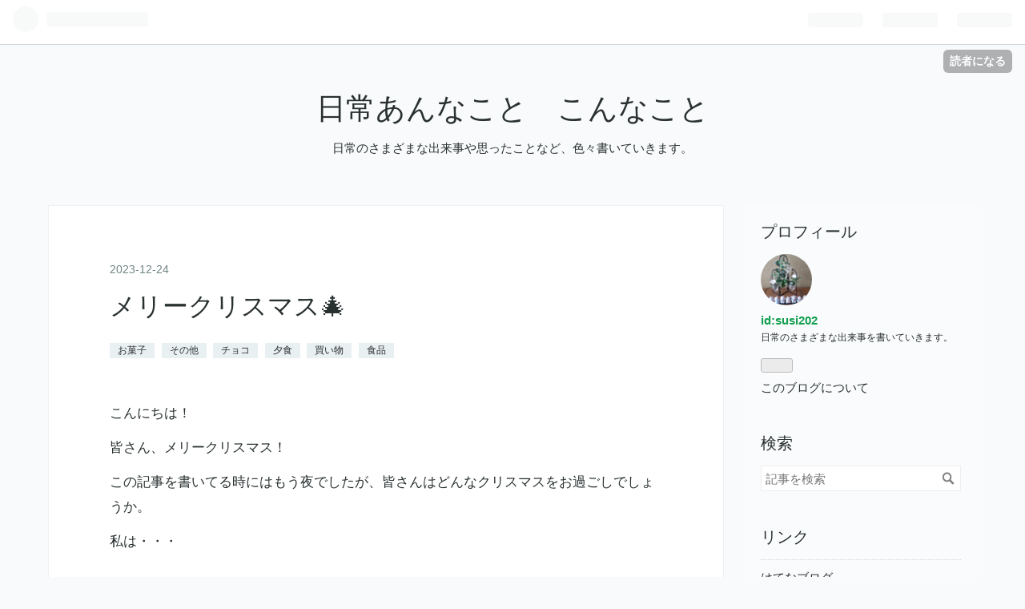

--- FILE ---
content_type: text/html; charset=utf-8
request_url: https://susi202.hatenablog.jp/entry/2023/12/24/213248
body_size: 13583
content:
<!DOCTYPE html>
<html
  lang="ja"

data-admin-domain="//blog.hatena.ne.jp"
data-admin-origin="https://blog.hatena.ne.jp"
data-author="susi202"
data-avail-langs="ja en"
data-blog="susi202.hatenablog.jp"
data-blog-host="susi202.hatenablog.jp"
data-blog-is-public="1"
data-blog-name="日常あんなこと　こんなこと"
data-blog-owner="susi202"
data-blog-show-ads="1"
data-blog-show-sleeping-ads=""
data-blog-uri="https://susi202.hatenablog.jp/"
data-blog-uuid="10257846132695947258"
data-blogs-uri-base="https://susi202.hatenablog.jp"
data-brand="hatenablog"
data-data-layer="{&quot;hatenablog&quot;:{&quot;admin&quot;:{},&quot;analytics&quot;:{&quot;brand_property_id&quot;:&quot;&quot;,&quot;measurement_id&quot;:&quot;&quot;,&quot;non_sampling_property_id&quot;:&quot;&quot;,&quot;property_id&quot;:&quot;&quot;,&quot;separated_property_id&quot;:&quot;UA-29716941-17&quot;},&quot;blog&quot;:{&quot;blog_id&quot;:&quot;10257846132695947258&quot;,&quot;content_seems_japanese&quot;:&quot;true&quot;,&quot;disable_ads&quot;:&quot;&quot;,&quot;enable_ads&quot;:&quot;true&quot;,&quot;enable_keyword_link&quot;:&quot;true&quot;,&quot;entry_show_footer_related_entries&quot;:&quot;true&quot;,&quot;force_pc_view&quot;:&quot;false&quot;,&quot;is_public&quot;:&quot;true&quot;,&quot;is_responsive_view&quot;:&quot;false&quot;,&quot;is_sleeping&quot;:&quot;false&quot;,&quot;lang&quot;:&quot;ja&quot;,&quot;name&quot;:&quot;\u65e5\u5e38\u3042\u3093\u306a\u3053\u3068\u3000\u3053\u3093\u306a\u3053\u3068&quot;,&quot;owner_name&quot;:&quot;susi202&quot;,&quot;uri&quot;:&quot;https://susi202.hatenablog.jp/&quot;},&quot;brand&quot;:&quot;hatenablog&quot;,&quot;page_id&quot;:&quot;entry&quot;,&quot;permalink_entry&quot;:{&quot;author_name&quot;:&quot;susi202&quot;,&quot;categories&quot;:&quot;\u304a\u83d3\u5b50\t\u305d\u306e\u4ed6\t\u30c1\u30e7\u30b3\t\u5915\u98df\t\u8cb7\u3044\u7269\t\u98df\u54c1&quot;,&quot;character_count&quot;:1283,&quot;date&quot;:&quot;2023-12-24&quot;,&quot;entry_id&quot;:&quot;6801883189069451440&quot;,&quot;first_category&quot;:&quot;\u304a\u83d3\u5b50&quot;,&quot;hour&quot;:&quot;21&quot;,&quot;title&quot;:&quot;\u30e1\u30ea\u30fc\u30af\u30ea\u30b9\u30de\u30b9\ud83c\udf84&quot;,&quot;uri&quot;:&quot;https://susi202.hatenablog.jp/entry/2023/12/24/213248&quot;},&quot;pro&quot;:&quot;free&quot;,&quot;router_type&quot;:&quot;blogs&quot;}}"
data-device="pc"
data-dont-recommend-pro="false"
data-global-domain="https://hatena.blog"
data-globalheader-color="b"
data-globalheader-type="pc"
data-has-touch-view="1"
data-help-url="https://help.hatenablog.com"
data-page="entry"
data-parts-domain="https://hatenablog-parts.com"
data-plus-available=""
data-pro="false"
data-router-type="blogs"
data-sentry-dsn="https://03a33e4781a24cf2885099fed222b56d@sentry.io/1195218"
data-sentry-environment="production"
data-sentry-sample-rate="0.1"
data-static-domain="https://cdn.blog.st-hatena.com"
data-version="6ea2223fdead71a0305297e57edb30"




  data-initial-state="{}"

  >
  <head prefix="og: http://ogp.me/ns# fb: http://ogp.me/ns/fb# article: http://ogp.me/ns/article#">

  

  
  <meta name="viewport" content="width=device-width, initial-scale=1.0" />


  


  

  <meta name="robots" content="max-image-preview:large" />


  <meta charset="utf-8"/>
  <meta http-equiv="X-UA-Compatible" content="IE=7; IE=9; IE=10; IE=11" />
  <title>メリークリスマス🎄 - 日常あんなこと　こんなこと</title>

  
  <link rel="canonical" href="https://susi202.hatenablog.jp/entry/2023/12/24/213248"/>



  

<meta itemprop="name" content="メリークリスマス🎄 - 日常あんなこと　こんなこと"/>

  <meta itemprop="image" content="https://cdn.image.st-hatena.com/image/scale/8dd95906472aa207b20bd276f9a6a0ec87f87476/backend=imagemagick;version=1;width=1300/https%3A%2F%2Fcdn-ak.f.st-hatena.com%2Fimages%2Ffotolife%2Fs%2Fsusi202%2F20231224%2F20231224205019.jpg"/>


  <meta property="og:title" content="メリークリスマス🎄 - 日常あんなこと　こんなこと"/>
<meta property="og:type" content="article"/>
  <meta property="og:url" content="https://susi202.hatenablog.jp/entry/2023/12/24/213248"/>

  <meta property="og:image" content="https://cdn.image.st-hatena.com/image/scale/8dd95906472aa207b20bd276f9a6a0ec87f87476/backend=imagemagick;version=1;width=1300/https%3A%2F%2Fcdn-ak.f.st-hatena.com%2Fimages%2Ffotolife%2Fs%2Fsusi202%2F20231224%2F20231224205019.jpg"/>

<meta property="og:image:alt" content="メリークリスマス🎄 - 日常あんなこと　こんなこと"/>
    <meta property="og:description" content="こんにちは！皆さん、メリークリスマス！この記事を書いてる時にはもう夜でしたが、皆さんはどんなクリスマスをお過ごしでしょうか。私は・・・ 大変な1日でした。 ここ最近、秋田は大雪で、今朝もけっこう雪が積もってました。まず雪よせしないと出かけられません。母と朝から雪よせ。予約してたクリスマスケーキは午前中に取りに行くことになってたので時間を確認しながら雪と闘ってました。積雪量が多いので雪を捨てる場所もなく、なかなか大変でした。ある程度家の回りの雪よせが終わった頃には既に11時近く。 やば、ケーキの時間がぁぁぁと、少しバタバタしながら出かける準備。 なんとかお昼前にケーキを受け取り、そのままスーパー…" />
<meta property="og:site_name" content="日常あんなこと　こんなこと"/>

  <meta property="article:published_time" content="2023-12-24T12:32:48Z" />

    <meta property="article:tag" content="お菓子" />
    <meta property="article:tag" content="その他" />
    <meta property="article:tag" content="チョコ" />
    <meta property="article:tag" content="夕食" />
    <meta property="article:tag" content="買い物" />
    <meta property="article:tag" content="食品" />
      <meta name="twitter:card"  content="summary_large_image" />
    <meta name="twitter:image" content="https://cdn.image.st-hatena.com/image/scale/8dd95906472aa207b20bd276f9a6a0ec87f87476/backend=imagemagick;version=1;width=1300/https%3A%2F%2Fcdn-ak.f.st-hatena.com%2Fimages%2Ffotolife%2Fs%2Fsusi202%2F20231224%2F20231224205019.jpg" />  <meta name="twitter:title" content="メリークリスマス🎄 - 日常あんなこと　こんなこと" />    <meta name="twitter:description" content="こんにちは！皆さん、メリークリスマス！この記事を書いてる時にはもう夜でしたが、皆さんはどんなクリスマスをお過ごしでしょうか。私は・・・ 大変な1日でした。 ここ最近、秋田は大雪で、今朝もけっこう雪が積もってました。まず雪よせしないと出かけられません。母と朝から雪よせ。予約してたクリスマスケーキは午前中に取りに行くことに…" />  <meta name="twitter:app:name:iphone" content="はてなブログアプリ" />
  <meta name="twitter:app:id:iphone" content="583299321" />
  <meta name="twitter:app:url:iphone" content="hatenablog:///open?uri=https%3A%2F%2Fsusi202.hatenablog.jp%2Fentry%2F2023%2F12%2F24%2F213248" />
  
    <meta name="description" content="こんにちは！皆さん、メリークリスマス！この記事を書いてる時にはもう夜でしたが、皆さんはどんなクリスマスをお過ごしでしょうか。私は・・・ 大変な1日でした。 ここ最近、秋田は大雪で、今朝もけっこう雪が積もってました。まず雪よせしないと出かけられません。母と朝から雪よせ。予約してたクリスマスケーキは午前中に取りに行くことになってたので時間を確認しながら雪と闘ってました。積雪量が多いので雪を捨てる場所もなく、なかなか大変でした。ある程度家の回りの雪よせが終わった頃には既に11時近く。 やば、ケーキの時間がぁぁぁと、少しバタバタしながら出かける準備。 なんとかお昼前にケーキを受け取り、そのままスーパー…" />
    <meta name="google-site-verification" content="U3kb9_qC2mYmdxcaTO58TBZyt4Rp5NUwuaEp_6BWyhM" />


  
<script
  id="embed-gtm-data-layer-loader"
  data-data-layer-page-specific="{&quot;hatenablog&quot;:{&quot;blogs_permalink&quot;:{&quot;blog_afc_issued&quot;:&quot;false&quot;,&quot;has_related_entries_with_elasticsearch&quot;:&quot;true&quot;,&quot;is_author_pro&quot;:&quot;false&quot;,&quot;is_blog_sleeping&quot;:&quot;false&quot;,&quot;entry_afc_issued&quot;:&quot;false&quot;}}}"
>
(function() {
  function loadDataLayer(elem, attrName) {
    if (!elem) { return {}; }
    var json = elem.getAttribute(attrName);
    if (!json) { return {}; }
    return JSON.parse(json);
  }

  var globalVariables = loadDataLayer(
    document.documentElement,
    'data-data-layer'
  );
  var pageSpecificVariables = loadDataLayer(
    document.getElementById('embed-gtm-data-layer-loader'),
    'data-data-layer-page-specific'
  );

  var variables = [globalVariables, pageSpecificVariables];

  if (!window.dataLayer) {
    window.dataLayer = [];
  }

  for (var i = 0; i < variables.length; i++) {
    window.dataLayer.push(variables[i]);
  }
})();
</script>

<!-- Google Tag Manager -->
<script>(function(w,d,s,l,i){w[l]=w[l]||[];w[l].push({'gtm.start':
new Date().getTime(),event:'gtm.js'});var f=d.getElementsByTagName(s)[0],
j=d.createElement(s),dl=l!='dataLayer'?'&l='+l:'';j.async=true;j.src=
'https://www.googletagmanager.com/gtm.js?id='+i+dl;f.parentNode.insertBefore(j,f);
})(window,document,'script','dataLayer','GTM-P4CXTW');</script>
<!-- End Google Tag Manager -->











  <link rel="shortcut icon" href="https://susi202.hatenablog.jp/icon/favicon">
<link rel="apple-touch-icon" href="https://susi202.hatenablog.jp/icon/touch">
<link rel="icon" sizes="192x192" href="https://susi202.hatenablog.jp/icon/link">

  

<link rel="alternate" type="application/atom+xml" title="Atom" href="https://susi202.hatenablog.jp/feed"/>
<link rel="alternate" type="application/rss+xml" title="RSS2.0" href="https://susi202.hatenablog.jp/rss"/>

  <link rel="alternate" type="application/json+oembed" href="https://hatena.blog/oembed?url=https%3A%2F%2Fsusi202.hatenablog.jp%2Fentry%2F2023%2F12%2F24%2F213248&amp;format=json" title="oEmbed Profile of メリークリスマス🎄"/>
<link rel="alternate" type="text/xml+oembed" href="https://hatena.blog/oembed?url=https%3A%2F%2Fsusi202.hatenablog.jp%2Fentry%2F2023%2F12%2F24%2F213248&amp;format=xml" title="oEmbed Profile of メリークリスマス🎄"/>
  
  <link rel="author" href="http://www.hatena.ne.jp/susi202/">

  

  


  
    
<link rel="stylesheet" type="text/css" href="https://cdn.blog.st-hatena.com/css/blog.css?version=6ea2223fdead71a0305297e57edb30"/>

    
  <link rel="stylesheet" type="text/css" href="https://usercss.blog.st-hatena.com/blog_style/10257846132695947258/fc5f270279114d0a10107eaa58a7328af9836f5a"/>
  
  

  

  
<script> </script>

  
<style>
  div#google_afc_user,
  div.google-afc-user-container,
  div.google_afc_image,
  div.google_afc_blocklink {
      display: block !important;
  }
</style>


  
    <script src="https://cdn.pool.st-hatena.com/valve/valve.js" async></script>
<script id="test-valve-definition">
  var valve = window.valve || [];

  valve.push(function(v) {
    
    

    v.config({
      service: 'blog',
      content: {
        result: 'adtrust',
        documentIds: ["blog:entry:6801883189069451440"]
      }
    });
    v.defineDFPSlot({"lazy":1,"sizes":{"mappings":[[[320,568],[[336,280],[300,250],"fluid"]],[[0,0],[[300,250]]]]},"slotId":"ad-in-entry","unit":"/4374287/blog_pc_entry_sleep_in-article"});    v.defineDFPSlot({"lazy":"","sizes":[[300,250],[336,280],[468,60],"fluid"],"slotId":"google_afc_user_container_0","unit":"/4374287/blog_user"});
    v.sealDFPSlots();
  });
</script>

  

  
    <script type="application/ld+json">{"@context":"http://schema.org","@type":"Article","dateModified":"2023-12-24T21:32:48+09:00","datePublished":"2023-12-24T21:32:48+09:00","description":"こんにちは！皆さん、メリークリスマス！この記事を書いてる時にはもう夜でしたが、皆さんはどんなクリスマスをお過ごしでしょうか。私は・・・ 大変な1日でした。 ここ最近、秋田は大雪で、今朝もけっこう雪が積もってました。まず雪よせしないと出かけられません。母と朝から雪よせ。予約してたクリスマスケーキは午前中に取りに行くことになってたので時間を確認しながら雪と闘ってました。積雪量が多いので雪を捨てる場所もなく、なかなか大変でした。ある程度家の回りの雪よせが終わった頃には既に11時近く。 やば、ケーキの時間がぁぁぁと、少しバタバタしながら出かける準備。 なんとかお昼前にケーキを受け取り、そのままスーパー…","headline":"メリークリスマス🎄","image":["https://cdn-ak.f.st-hatena.com/images/fotolife/s/susi202/20231224/20231224205019.jpg"],"mainEntityOfPage":{"@id":"https://susi202.hatenablog.jp/entry/2023/12/24/213248","@type":"WebPage"}}</script>

  

  

  

</head>

  <body class="page-entry enable-bottom-editarea category-お菓子 category-その他 category-チョコ category-夕食 category-買い物 category-食品 globalheader-ng-enabled">
    

<div id="globalheader-container"
  data-brand="hatenablog"
  
  >
  <iframe id="globalheader" height="37" frameborder="0" allowTransparency="true"></iframe>
</div>


  
  
  
    <nav class="
      blog-controlls
      
    ">
      <div class="blog-controlls-blog-icon">
        <a href="https://susi202.hatenablog.jp/">
          <img src="https://cdn.image.st-hatena.com/image/square/99c5d69ad8cb63c6e0c126afb8a5043944ba4f8d/backend=imagemagick;height=128;version=1;width=128/https%3A%2F%2Fcdn.user.blog.st-hatena.com%2Fblog_custom_icon%2F153658256%2F1546495188114618" alt="日常あんなこと　こんなこと"/>
        </a>
      </div>
      <div class="blog-controlls-title">
        <a href="https://susi202.hatenablog.jp/">日常あんなこと　こんなこと</a>
      </div>
      <a href="https://blog.hatena.ne.jp/susi202/susi202.hatenablog.jp/subscribe?utm_medium=button&amp;utm_source=blogs_topright_button&amp;utm_campaign=subscribe_blog" class="blog-controlls-subscribe-btn test-blog-header-controlls-subscribe">
        読者になる
      </a>
    </nav>
  

  <div id="container">
    <div id="container-inner">
      <header id="blog-title" data-brand="hatenablog">
  <div id="blog-title-inner" >
    <div id="blog-title-content">
      <h1 id="title"><a href="https://susi202.hatenablog.jp/">日常あんなこと　こんなこと</a></h1>
      
        <h2 id="blog-description">日常のさまざまな出来事や思ったことなど、色々書いていきます。</h2>
      
    </div>
  </div>
</header>

      

      
      




<div id="content" class="hfeed"
  
  >
  <div id="content-inner">
    <div id="wrapper">
      <div id="main">
        <div id="main-inner">
          

          


  


          
  
  <!-- google_ad_section_start -->
  <!-- rakuten_ad_target_begin -->
  
  
  

  

  
    
      
        <article class="entry hentry test-hentry js-entry-article date-first autopagerize_page_element chars-1600 words-100 mode-hatena entry-odd" id="entry-6801883189069451440" data-keyword-campaign="" data-uuid="6801883189069451440" data-publication-type="entry">
  <div class="entry-inner">
    <header class="entry-header">
  
    <div class="date entry-date first">
    <a href="https://susi202.hatenablog.jp/archive/2023/12/24" rel="nofollow">
      <time datetime="2023-12-24T12:32:48Z" title="2023-12-24T12:32:48Z">
        <span class="date-year">2023</span><span class="hyphen">-</span><span class="date-month">12</span><span class="hyphen">-</span><span class="date-day">24</span>
      </time>
    </a>
      </div>
  <h1 class="entry-title">
  <a href="https://susi202.hatenablog.jp/entry/2023/12/24/213248" class="entry-title-link bookmark">メリークリスマス🎄</a>
</h1>

  
  

  <div class="entry-categories categories">
    
    <a href="https://susi202.hatenablog.jp/archive/category/%E3%81%8A%E8%8F%93%E5%AD%90" class="entry-category-link category-お菓子">お菓子</a>
    
    <a href="https://susi202.hatenablog.jp/archive/category/%E3%81%9D%E3%81%AE%E4%BB%96" class="entry-category-link category-その他">その他</a>
    
    <a href="https://susi202.hatenablog.jp/archive/category/%E3%83%81%E3%83%A7%E3%82%B3" class="entry-category-link category-チョコ">チョコ</a>
    
    <a href="https://susi202.hatenablog.jp/archive/category/%E5%A4%95%E9%A3%9F" class="entry-category-link category-夕食">夕食</a>
    
    <a href="https://susi202.hatenablog.jp/archive/category/%E8%B2%B7%E3%81%84%E7%89%A9" class="entry-category-link category-買い物">買い物</a>
    
    <a href="https://susi202.hatenablog.jp/archive/category/%E9%A3%9F%E5%93%81" class="entry-category-link category-食品">食品</a>
    
  </div>


  
  <div class="customized-header">
    <div class="entry-header-html"><script type="text/javascript">
var nend_params = {"media":59550,"site":316843,"spot":938039,"type":1,"oriented":1,"ad_num":4,"space":1,"align":1,"tdisplay":1,"tcolor":"%23000000","width":57,"height":57};
</script>
<script type="text/javascript" src="https://js1.nend.net/js/nendAdLoader.js"></script>
</div>
  </div>


  

</header>

    


    <div class="entry-content hatenablog-entry">
  
    <p>こんにちは！</p><p>皆さん、メリークリスマス！</p><p>この記事を書いてる時にはもう夜でしたが、皆さんはどんなクリスマスをお過ごしでしょうか。</p><p>私は・・・</p><br />
<p>大変な1日でした。</p><br />
<p>ここ最近、秋田は大雪で、今朝もけっこう雪が積もってました。</p><p>まず雪よせしないと出かけられません。</p><p>母と朝から雪よせ。</p><p>予約してたクリスマスケーキは午前中に取りに行くことになってたので時間を確認しながら雪と闘ってました。</p><p>積雪量が多いので雪を捨てる場所もなく、なかなか大変でした。</p><p>ある程度家の回りの雪よせが終わった頃には既に11時近く。</p><br />
<p>やば、ケーキの時間がぁぁぁ</p><p>と、少しバタバタしながら出かける準備。</p><br />
<p>なんとかお昼前にケーキを受け取り、そのままスーパーへ。</p><br />
<p>ところが、今日クリスマスイブだし、日曜だし、そのせいか駐車場がいっぱいで止めるとこ無し！</p><p>駐車場の一部が除雪した雪置き場になってるため、普段より駐車場の数も少ないのも原因の1つかも。</p><br />
<p>少し駐車場をグルグル回り、ようやくスペース発見。</p><p>これ大<a class="keyword" href="https://d.hatena.ne.jp/keyword/%B3%A2%C6%FC">晦日</a>ならもっと凄いことになってそう。</p><br />
<p>で、店内を見て回ってたんですが、これを買いました！</p><p><span itemscope itemtype="http://schema.org/Photograph"><img src="https://cdn-ak.f.st-hatena.com/images/fotolife/s/susi202/20231224/20231224205019.jpg" width="1200" height="980" loading="lazy" title="" class="hatena-fotolife" itemprop="image"></span></p><p>右がクリスマスのカレンダーチョコ。12月1日～24日までついていて、1日ごとに日付の部分を開けてチョコ食べて、クリスマスを迎えるって感じでしょうか。</p><p><span itemscope itemtype="http://schema.org/Photograph"><img src="https://cdn-ak.f.st-hatena.com/images/fotolife/s/susi202/20231224/20231224210149.jpg" width="1200" height="1129" loading="lazy" title="" class="hatena-fotolife" itemprop="image"></span></p><p><span itemscope itemtype="http://schema.org/Photograph"><img src="https://cdn-ak.f.st-hatena.com/images/fotolife/s/susi202/20231224/20231224210215.jpg" width="1185" height="1200" loading="lazy" title="" class="hatena-fotolife" itemprop="image"></span></p><p>そして左のは<a class="keyword" href="https://d.hatena.ne.jp/keyword/%A5%B9%A5%C6%A5%E9%A4%AA%A4%D0%A4%B5%A4%F3%A4%CE%A5%AF%A5%C3%A5%AD%A1%BC">ステラおばさんのクッキー</a>。</p><p>パッケージはクリスマスデザインになってます。</p><p><span itemscope itemtype="http://schema.org/Photograph"><img src="https://cdn-ak.f.st-hatena.com/images/fotolife/s/susi202/20231224/20231224210328.jpg" width="1200" height="1199" loading="lazy" title="" class="hatena-fotolife" itemprop="image"></span></p><br />
<p>実はこの2つ、カレンダーチョコが500～600円くらいなのが100円、<a class="keyword" href="https://d.hatena.ne.jp/keyword/%A5%B9%A5%C6%A5%E9%A4%AA%A4%D0%A4%B5%A4%F3%A4%CE%A5%AF%A5%C3%A5%AD%A1%BC">ステラおばさんのクッキー</a>も半額で売っていて、</p><p>おぉ！ラッキー！</p><p>って感じで買いました(笑)</p><br />
<p>別のスーパーにも行って今夜食べるものを買いました。</p><p>ベーカリーコーナーのピザを買おうかなと思って、</p><p>1枚分のにしようか、ハーフサイズのにしようか迷って<br />
4種類の味が2枚ずつ入った1枚分のを買いました。</p><p>あと、レンジでチンするだけのグラタン、チキンやソーセージ等が入ったセット、後は野菜とか牛乳とか買って、</p><p>後は夜を迎えるだけ、のはずだったんですが。</p><br />
<p>帰ってきたら屋根の雪がけっこう落ちてて、窓ガラスが危ないと思いまた雪よせすることに。</p><p>雪よせしてる最中に親戚が来て、</p><p>なんと</p><br />
<p>「ピザ作ってきたから持ってきた～！」</p><br />
<p>ピザ・・・！！</p><br />
<p>スーパーで買ったピザ、ハーフサイズのにしとけばよかった(笑)</p><br />
<p>でもせっかく持ってきてくれたので買ったピザは明日でもいいか。</p><p>どんなピザかしら。</p><p><span itemscope itemtype="http://schema.org/Photograph"><img src="https://cdn-ak.f.st-hatena.com/images/fotolife/s/susi202/20231224/20231224211633.jpg" width="1200" height="1152" loading="lazy" title="" class="hatena-fotolife" itemprop="image"></span></p><p>おいしそ！</p><p>私の好きな生ハムも乗っかってる。</p><p>ちゃんとカットまでしてくれて、私と母で3枚ずつ美味しく頂きました！</p><p>あとグラタンもね。</p><p><span itemscope itemtype="http://schema.org/Photograph"><img src="https://cdn-ak.f.st-hatena.com/images/fotolife/s/susi202/20231224/20231224210111.jpg" width="1200" height="1098" loading="lazy" title="" class="hatena-fotolife" itemprop="image"></span></p><br />
<p>お腹一杯になって少し休んで今夜のメイン、<br />
クリスマスケーキの登場です！</p><p><span itemscope itemtype="http://schema.org/Photograph"><img src="https://cdn-ak.f.st-hatena.com/images/fotolife/s/susi202/20231224/20231224211901.jpg" width="1148" height="1200" loading="lazy" title="" class="hatena-fotolife" itemprop="image"></span></p><p>お気に入りのケーキ屋さんのケーキ。</p><br />
<p><span itemscope itemtype="http://schema.org/Photograph"><img src="https://cdn-ak.f.st-hatena.com/images/fotolife/s/susi202/20231224/20231224211957.jpg" width="1042" height="1200" loading="lazy" title="" class="hatena-fotolife" itemprop="image"></span></p><br />
<p>・・・・・・！！</p><br />
<p>いちごぉぉぉぉ～！！</p><p><span itemscope itemtype="http://schema.org/Photograph"><img src="https://cdn-ak.f.st-hatena.com/images/fotolife/s/susi202/20231224/20231224212041.jpg" width="1200" height="1200" loading="lazy" title="" class="hatena-fotolife" itemprop="image"></span></p><p>はい、これは車の中で少し傾いてしまったせいです。</p><br />
<p>さて、改めて、</p><p><span itemscope itemtype="http://schema.org/Photograph"><img src="https://cdn-ak.f.st-hatena.com/images/fotolife/s/susi202/20231224/20231224212206.jpg" width="1200" height="1200" loading="lazy" title="" class="hatena-fotolife" itemprop="image"></span></p><p>メリークリスマス！🎄</p><br />
<p>来週には大<a class="keyword" href="https://d.hatena.ne.jp/keyword/%B3%A2%C6%FC">晦日</a>ですよ。</p><p>今年がもう終わるなんて全然実感がありませんが、<br />
年末年始も普通に過ごしたいので体調には気を付けたいと思います。</p><p>インフルエンザもコロナもまだ広まってますから、皆さんも気を付けてお過ごしください。</p><br />
<p><span itemscope itemtype="http://schema.org/Photograph"><img src="https://cdn-ak.f.st-hatena.com/images/fotolife/s/susi202/20231224/20231224212650.jpg" width="1180" height="914" loading="lazy" title="" class="hatena-fotolife" itemprop="image"></span></p><br />
<p><a href="https://blogmura.com/ranking/in?p_cid=10972586" target="_blank"><img src="https://b.blogmura.com/88_31.gif" width="88" height="31" border="0" alt="ブログランキング・にほんブログ村へ" />にほんブログ村</a></p>

    
    




    

  
</div>

    
  <footer class="entry-footer">
    
    <div class="entry-tags-wrapper">
  <div class="entry-tags">  </div>
</div>

    <p class="entry-footer-section track-inview-by-gtm" data-gtm-track-json="{&quot;area&quot;: &quot;finish_reading&quot;}">
  <span class="author vcard"><span class="fn" data-load-nickname="1" data-user-name="susi202" >susi202</span></span>
  <span class="entry-footer-time"><a href="https://susi202.hatenablog.jp/entry/2023/12/24/213248"><time data-relative datetime="2023-12-24T12:32:48Z" title="2023-12-24T12:32:48Z" class="updated">2023-12-24 21:32</time></a></span>
  
  
  
    <span class="
      entry-footer-subscribe
      
    " data-test-blog-controlls-subscribe>
      <a href="https://blog.hatena.ne.jp/susi202/susi202.hatenablog.jp/subscribe?utm_campaign=subscribe_blog&amp;utm_medium=button&amp;utm_source=blogs_entry_footer">
        読者になる
      </a>
    </span>
  
</p>

    

    
<div class="social-buttons">
  
  
    <div class="social-button-item">
      <a href="https://b.hatena.ne.jp/entry/s/susi202.hatenablog.jp/entry/2023/12/24/213248" class="hatena-bookmark-button" data-hatena-bookmark-url="https://susi202.hatenablog.jp/entry/2023/12/24/213248" data-hatena-bookmark-layout="vertical-balloon" data-hatena-bookmark-lang="ja" title="この記事をはてなブックマークに追加"><img src="https://b.st-hatena.com/images/entry-button/button-only.gif" alt="この記事をはてなブックマークに追加" width="20" height="20" style="border: none;" /></a>
    </div>
  
  
    <div class="social-button-item">
      <div class="fb-share-button" data-layout="box_count" data-href="https://susi202.hatenablog.jp/entry/2023/12/24/213248"></div>
    </div>
  
  
    
    
    <div class="social-button-item">
      <a
          class="entry-share-button entry-share-button-twitter test-share-button-twitter"
          href="https://x.com/intent/tweet?text=%E3%83%A1%E3%83%AA%E3%83%BC%E3%82%AF%E3%83%AA%E3%82%B9%E3%83%9E%E3%82%B9%F0%9F%8E%84+-+%E6%97%A5%E5%B8%B8%E3%81%82%E3%82%93%E3%81%AA%E3%81%93%E3%81%A8%E3%80%80%E3%81%93%E3%82%93%E3%81%AA%E3%81%93%E3%81%A8&amp;url=https%3A%2F%2Fsusi202.hatenablog.jp%2Fentry%2F2023%2F12%2F24%2F213248"
          title="X（Twitter）で投稿する"
        ></a>
    </div>
  
  
    <div class="social-button-item">
      
      <a href="http://www.tumblr.com/share" data-hatenablog-tumblr-share-button data-share-url="https://susi202.hatenablog.jp/entry/2023/12/24/213248" data-share-title="メリークリスマス🎄 - 日常あんなこと　こんなこと" title="Share on Tumblr" style="display:inline-block; text-indent:-9999px; overflow:hidden; width:81px; height:20px; background:url('https://platform.tumblr.com/v1/share_1.png') top left no-repeat transparent; vertical-align: top;">Share on Tumblr</a>
    </div>
  
  
    <span>
      <div class="line-it-button" style="display: none;" data-type="share-e" data-lang="ja" ></div>
      <script src="//scdn.line-apps.com/n/line_it/thirdparty/loader.min.js" async="async" defer="defer" ></script>
    </span>
  
  
  
  
</div>

    
  
  
    
    <div class="google-afc-image test-google-rectangle-ads">      
      
      <div id="google_afc_user_container_0" class="google-afc-user-container google_afc_blocklink2_5 google_afc_boder" data-test-unit="/4374287/blog_user"></div>
      
        <a href="http://blog.hatena.ne.jp/guide/pro" class="open-pro-modal" data-guide-pro-modal-ad-url="https://hatena.blog/guide/pro/modal/ad">広告を非表示にする</a>
      
    </div>
  
  


    <div class="customized-footer">
      

        

          <div class="entry-footer-modules" id="entry-footer-secondary-modules">      
<div class="hatena-module hatena-module-related-entries" >
      
  <!-- Hatena-Epic-has-related-entries-with-elasticsearch:true -->
  <div class="hatena-module-title">
    関連記事
  </div>
  <div class="hatena-module-body">
    <ul class="related-entries hatena-urllist urllist-with-thumbnails">
  
  
    
    <li class="urllist-item related-entries-item">
      <div class="urllist-item-inner related-entries-item-inner">
        
          
                      <a class="urllist-image-link related-entries-image-link" href="https://susi202.hatenablog.jp/entry/2023/11/27/173826">
  <img alt="冬ですね" src="https://cdn.image.st-hatena.com/image/square/0a457e455addce4914be09d0ad4a544ea0760cc4/backend=imagemagick;height=100;version=1;width=100/https%3A%2F%2Fcdn-ak.f.st-hatena.com%2Fimages%2Ffotolife%2Fs%2Fsusi202%2F20231127%2F20231127162347.jpg" class="urllist-image related-entries-image" title="冬ですね" width="100" height="100" loading="lazy">
</a>
            <div class="urllist-date-link related-entries-date-link">
  <a href="https://susi202.hatenablog.jp/archive/2023/11/27" rel="nofollow">
    <time datetime="2023-11-27T08:38:26Z" title="2023年11月27日">
      2023-11-27
    </time>
  </a>
</div>

          <a href="https://susi202.hatenablog.jp/entry/2023/11/27/173826" class="urllist-title-link related-entries-title-link  urllist-title related-entries-title">冬ですね</a>




          
          

                      <div class="urllist-entry-body related-entries-entry-body">こんにちは！すっかり冬になってしまいました。皆さん、お元気…</div>
      </div>
    </li>
  
    
    <li class="urllist-item related-entries-item">
      <div class="urllist-item-inner related-entries-item-inner">
        
          
                      <a class="urllist-image-link related-entries-image-link" href="https://susi202.hatenablog.jp/entry/2022/03/01/213615">
  <img alt="2月の終わりは☀️、3月の始まりは☔そして花粉症😇" src="https://cdn.image.st-hatena.com/image/square/7212d358746a3e0f38f6676c40356e90fcb6b66f/backend=imagemagick;height=100;version=1;width=100/https%3A%2F%2Fcdn-ak.f.st-hatena.com%2Fimages%2Ffotolife%2Fs%2Fsusi202%2F20220301%2F20220301174414.jpg" class="urllist-image related-entries-image" title="2月の終わりは☀️、3月の始まりは☔そして花粉症😇" width="100" height="100" loading="lazy">
</a>
            <div class="urllist-date-link related-entries-date-link">
  <a href="https://susi202.hatenablog.jp/archive/2022/03/01" rel="nofollow">
    <time datetime="2022-03-01T12:36:15Z" title="2022年3月1日">
      2022-03-01
    </time>
  </a>
</div>

          <a href="https://susi202.hatenablog.jp/entry/2022/03/01/213615" class="urllist-title-link related-entries-title-link  urllist-title related-entries-title">2月の終わりは☀️、3月の始まりは☔そして花粉症😇</a>




          
          

                      <div class="urllist-entry-body related-entries-entry-body">どうもこんにちは！最近の秋田市は雪よせする程の雪は積もって…</div>
      </div>
    </li>
  
    
    <li class="urllist-item related-entries-item">
      <div class="urllist-item-inner related-entries-item-inner">
        
          
                      <a class="urllist-image-link related-entries-image-link" href="https://susi202.hatenablog.jp/entry/2022/01/15/185650">
  <img alt="おや？この足跡は・・・🐾" src="https://cdn.image.st-hatena.com/image/square/f76baf53234e1838d425c8e4b09114179ebc5cfe/backend=imagemagick;height=100;version=1;width=100/https%3A%2F%2Fcdn-ak.f.st-hatena.com%2Fimages%2Ffotolife%2Fs%2Fsusi202%2F20220115%2F20220115182301.jpg" class="urllist-image related-entries-image" title="おや？この足跡は・・・🐾" width="100" height="100" loading="lazy">
</a>
            <div class="urllist-date-link related-entries-date-link">
  <a href="https://susi202.hatenablog.jp/archive/2022/01/15" rel="nofollow">
    <time datetime="2022-01-15T09:56:50Z" title="2022年1月15日">
      2022-01-15
    </time>
  </a>
</div>

          <a href="https://susi202.hatenablog.jp/entry/2022/01/15/185650" class="urllist-title-link related-entries-title-link  urllist-title related-entries-title">おや？この足跡は・・・🐾</a>




          
          

                      <div class="urllist-entry-body related-entries-entry-body">どうもこんにちは！最近毎日雪よせに追われて腕や腰がガタガタ…</div>
      </div>
    </li>
  
    
    <li class="urllist-item related-entries-item">
      <div class="urllist-item-inner related-entries-item-inner">
        
          
                      <a class="urllist-image-link related-entries-image-link" href="https://susi202.hatenablog.jp/entry/2021/12/25/212119">
  <img alt="メリーホワイトクリスマス⛄🎄❄️" src="https://cdn.image.st-hatena.com/image/square/24f1cb7503d9756ddc15f13f1183d61c173a6ebc/backend=imagemagick;height=100;version=1;width=100/https%3A%2F%2Fcdn-ak.f.st-hatena.com%2Fimages%2Ffotolife%2Fs%2Fsusi202%2F20211225%2F20211225205648.jpg" class="urllist-image related-entries-image" title="メリーホワイトクリスマス⛄🎄❄️" width="100" height="100" loading="lazy">
</a>
            <div class="urllist-date-link related-entries-date-link">
  <a href="https://susi202.hatenablog.jp/archive/2021/12/25" rel="nofollow">
    <time datetime="2021-12-25T12:21:19Z" title="2021年12月25日">
      2021-12-25
    </time>
  </a>
</div>

          <a href="https://susi202.hatenablog.jp/entry/2021/12/25/212119" class="urllist-title-link related-entries-title-link  urllist-title related-entries-title">メリーホワイトクリスマス⛄🎄❄️</a>




          
          

                      <div class="urllist-entry-body related-entries-entry-body">どうも皆さん！メリークリスマス✨ 只今の秋田市、風が出てきて…</div>
      </div>
    </li>
  
    
    <li class="urllist-item related-entries-item">
      <div class="urllist-item-inner related-entries-item-inner">
        
          
                      <a class="urllist-image-link related-entries-image-link" href="https://susi202.hatenablog.jp/entry/2020/12/24/202136">
  <img alt="メリークリスマス🎄そしてムカついた" src="https://cdn.image.st-hatena.com/image/square/82c37bf2e311bc81f84cd15e4eeb7f9793ee736d/backend=imagemagick;height=100;version=1;width=100/https%3A%2F%2Fcdn-ak.f.st-hatena.com%2Fimages%2Ffotolife%2Fs%2Fsusi202%2F20201224%2F20201224201933.jpg" class="urllist-image related-entries-image" title="メリークリスマス🎄そしてムカついた" width="100" height="100" loading="lazy">
</a>
            <div class="urllist-date-link related-entries-date-link">
  <a href="https://susi202.hatenablog.jp/archive/2020/12/24" rel="nofollow">
    <time datetime="2020-12-24T11:21:36Z" title="2020年12月24日">
      2020-12-24
    </time>
  </a>
</div>

          <a href="https://susi202.hatenablog.jp/entry/2020/12/24/202136" class="urllist-title-link related-entries-title-link  urllist-title related-entries-title">メリークリスマス🎄そしてムカついた</a>




          
          

                      <div class="urllist-entry-body related-entries-entry-body">皆さん、メリークリスマス！✨✨ イブはホワイトクリスマスにはな…</div>
      </div>
    </li>
  
</ul>

  </div>
</div>
  </div>
        
  <div class="entry-footer-html"><script type="text/javascript">
var nend_params = {"media":59550,"site":316843,"spot":937184,"type":1,"oriented":1};
</script>
<script type="text/javascript" src="https://js1.nend.net/js/nendAdLoader.js"></script></div>


      
    </div>
    

  </footer>

  </div>
</article>

      
      
    
  

  
  <!-- rakuten_ad_target_end -->
  <!-- google_ad_section_end -->
  
  
  
  <div class="pager pager-permalink permalink">
    
      
      <span class="pager-prev">
        <a href="https://susi202.hatenablog.jp/entry/2024/01/17/115807" rel="prev">
          <span class="pager-arrow">&laquo; </span>
          おせち福袋
        </a>
      </span>
    
    
      
      <span class="pager-next">
        <a href="https://susi202.hatenablog.jp/entry/2023/12/14/130026" rel="next">
          母、初のコロナ
          <span class="pager-arrow"> &raquo;</span>
        </a>
      </span>
    
  </div>


  



        </div>
      </div>

      <aside id="box1">
  <div id="box1-inner">
  </div>
</aside>

    </div><!-- #wrapper -->

    
<aside id="box2">
  
  <div id="box2-inner">
    
      

<div class="hatena-module hatena-module-profile">
  <div class="hatena-module-title">
    プロフィール
  </div>
  <div class="hatena-module-body">
    
    <a href="https://susi202.hatenablog.jp/about" class="profile-icon-link">
      <img src="https://cdn.profile-image.st-hatena.com/users/susi202/profile.png?1547704194"
      alt="id:susi202" class="profile-icon" />
    </a>
    

    
    <span class="id">
      <a href="https://susi202.hatenablog.jp/about" class="hatena-id-link"><span data-load-nickname="1" data-user-name="susi202">id:susi202</span></a>
      
  
  


    </span>
    

    

    
    <div class="profile-description">
      <p>日常のさまざまな出来事を書いていきます。</p>

    </div>
    

    
      <div class="hatena-follow-button-box btn-subscribe js-hatena-follow-button-box"
  
  >

  <a href="#" class="hatena-follow-button js-hatena-follow-button">
    <span class="subscribing">
      <span class="foreground">読者です</span>
      <span class="background">読者をやめる</span>
    </span>
    <span class="unsubscribing" data-track-name="profile-widget-subscribe-button" data-track-once>
      <span class="foreground">読者になる</span>
      <span class="background">読者になる</span>
    </span>
  </a>
  <div class="subscription-count-box js-subscription-count-box">
    <i></i>
    <u></u>
    <span class="subscription-count js-subscription-count">
    </span>
  </div>
</div>

    

    

    <div class="profile-about">
      <a href="https://susi202.hatenablog.jp/about">このブログについて</a>
    </div>

  </div>
</div>

    
      <div class="hatena-module hatena-module-search-box">
  <div class="hatena-module-title">
    検索
  </div>
  <div class="hatena-module-body">
    <form class="search-form" role="search" action="https://susi202.hatenablog.jp/search" method="get">
  <input type="text" name="q" class="search-module-input" value="" placeholder="記事を検索" required>
  <input type="submit" value="検索" class="search-module-button" />
</form>

  </div>
</div>

    
      <div class="hatena-module hatena-module-links">
  <div class="hatena-module-title">
    リンク
  </div>
  <div class="hatena-module-body">
    <ul class="hatena-urllist">
      
        <li>
          <a href="https://hatena.blog/">はてなブログ</a>
        </li>
      
        <li>
          <a href="https://hatena.blog/guide?via=200109">ブログをはじめる</a>
        </li>
      
        <li>
          <a href="http://blog.hatenablog.com">週刊はてなブログ</a>
        </li>
      
        <li>
          <a href="https://hatena.blog/guide/pro">はてなブログPro</a>
        </li>
      
    </ul>
  </div>
</div>

    
      <div class="hatena-module hatena-module-recent-entries ">
  <div class="hatena-module-title">
    <a href="https://susi202.hatenablog.jp/archive">
      最新記事
    </a>
  </div>
  <div class="hatena-module-body">
    <ul class="recent-entries hatena-urllist ">
  
  
    
    <li class="urllist-item recent-entries-item">
      <div class="urllist-item-inner recent-entries-item-inner">
        
          
          
          <a href="https://susi202.hatenablog.jp/entry/2026/01/09/231233" class="urllist-title-link recent-entries-title-link  urllist-title recent-entries-title">ちょっと遅めの明けましておめでとうございます</a>




          
          

                </div>
    </li>
  
    
    <li class="urllist-item recent-entries-item">
      <div class="urllist-item-inner recent-entries-item-inner">
        
          
          
          <a href="https://susi202.hatenablog.jp/entry/2025/12/24/210125" class="urllist-title-link recent-entries-title-link  urllist-title recent-entries-title">今年は雨のクリスマス</a>




          
          

                </div>
    </li>
  
    
    <li class="urllist-item recent-entries-item">
      <div class="urllist-item-inner recent-entries-item-inner">
        
          
          
          <a href="https://susi202.hatenablog.jp/entry/2025/12/03/131643" class="urllist-title-link recent-entries-title-link  urllist-title recent-entries-title">冬本番</a>




          
          

                </div>
    </li>
  
    
    <li class="urllist-item recent-entries-item">
      <div class="urllist-item-inner recent-entries-item-inner">
        
          
          
          <a href="https://susi202.hatenablog.jp/entry/2025/11/08/210208" class="urllist-title-link recent-entries-title-link  urllist-title recent-entries-title">父がいなくなって3年</a>




          
          

                </div>
    </li>
  
    
    <li class="urllist-item recent-entries-item">
      <div class="urllist-item-inner recent-entries-item-inner">
        
          
          
          <a href="https://susi202.hatenablog.jp/entry/2025/10/05/171728" class="urllist-title-link recent-entries-title-link  urllist-title recent-entries-title">10月に入りましたね</a>




          
          

                </div>
    </li>
  
</ul>

      </div>
</div>

    
      

<div class="hatena-module hatena-module-archive" data-archive-type="default" data-archive-url="https://susi202.hatenablog.jp/archive">
  <div class="hatena-module-title">
    <a href="https://susi202.hatenablog.jp/archive">月別アーカイブ</a>
  </div>
  <div class="hatena-module-body">
    
      
        <ul class="hatena-urllist">
          
            <li class="archive-module-year archive-module-year-hidden" data-year="2026">
              <div class="archive-module-button">
                <span class="archive-module-hide-button">▼</span>
                <span class="archive-module-show-button">▶</span>
              </div>
              <a href="https://susi202.hatenablog.jp/archive/2026" class="archive-module-year-title archive-module-year-2026">
                2026
              </a>
              <ul class="archive-module-months">
                
                  <li class="archive-module-month">
                    <a href="https://susi202.hatenablog.jp/archive/2026/01" class="archive-module-month-title archive-module-month-2026-1">
                      2026 / 1
                    </a>
                  </li>
                
              </ul>
            </li>
          
            <li class="archive-module-year archive-module-year-hidden" data-year="2025">
              <div class="archive-module-button">
                <span class="archive-module-hide-button">▼</span>
                <span class="archive-module-show-button">▶</span>
              </div>
              <a href="https://susi202.hatenablog.jp/archive/2025" class="archive-module-year-title archive-module-year-2025">
                2025
              </a>
              <ul class="archive-module-months">
                
                  <li class="archive-module-month">
                    <a href="https://susi202.hatenablog.jp/archive/2025/12" class="archive-module-month-title archive-module-month-2025-12">
                      2025 / 12
                    </a>
                  </li>
                
                  <li class="archive-module-month">
                    <a href="https://susi202.hatenablog.jp/archive/2025/11" class="archive-module-month-title archive-module-month-2025-11">
                      2025 / 11
                    </a>
                  </li>
                
                  <li class="archive-module-month">
                    <a href="https://susi202.hatenablog.jp/archive/2025/10" class="archive-module-month-title archive-module-month-2025-10">
                      2025 / 10
                    </a>
                  </li>
                
                  <li class="archive-module-month">
                    <a href="https://susi202.hatenablog.jp/archive/2025/09" class="archive-module-month-title archive-module-month-2025-9">
                      2025 / 9
                    </a>
                  </li>
                
              </ul>
            </li>
          
            <li class="archive-module-year archive-module-year-hidden" data-year="2024">
              <div class="archive-module-button">
                <span class="archive-module-hide-button">▼</span>
                <span class="archive-module-show-button">▶</span>
              </div>
              <a href="https://susi202.hatenablog.jp/archive/2024" class="archive-module-year-title archive-module-year-2024">
                2024
              </a>
              <ul class="archive-module-months">
                
                  <li class="archive-module-month">
                    <a href="https://susi202.hatenablog.jp/archive/2024/10" class="archive-module-month-title archive-module-month-2024-10">
                      2024 / 10
                    </a>
                  </li>
                
                  <li class="archive-module-month">
                    <a href="https://susi202.hatenablog.jp/archive/2024/07" class="archive-module-month-title archive-module-month-2024-7">
                      2024 / 7
                    </a>
                  </li>
                
                  <li class="archive-module-month">
                    <a href="https://susi202.hatenablog.jp/archive/2024/06" class="archive-module-month-title archive-module-month-2024-6">
                      2024 / 6
                    </a>
                  </li>
                
                  <li class="archive-module-month">
                    <a href="https://susi202.hatenablog.jp/archive/2024/05" class="archive-module-month-title archive-module-month-2024-5">
                      2024 / 5
                    </a>
                  </li>
                
                  <li class="archive-module-month">
                    <a href="https://susi202.hatenablog.jp/archive/2024/04" class="archive-module-month-title archive-module-month-2024-4">
                      2024 / 4
                    </a>
                  </li>
                
                  <li class="archive-module-month">
                    <a href="https://susi202.hatenablog.jp/archive/2024/03" class="archive-module-month-title archive-module-month-2024-3">
                      2024 / 3
                    </a>
                  </li>
                
                  <li class="archive-module-month">
                    <a href="https://susi202.hatenablog.jp/archive/2024/02" class="archive-module-month-title archive-module-month-2024-2">
                      2024 / 2
                    </a>
                  </li>
                
                  <li class="archive-module-month">
                    <a href="https://susi202.hatenablog.jp/archive/2024/01" class="archive-module-month-title archive-module-month-2024-1">
                      2024 / 1
                    </a>
                  </li>
                
              </ul>
            </li>
          
            <li class="archive-module-year archive-module-year-hidden" data-year="2023">
              <div class="archive-module-button">
                <span class="archive-module-hide-button">▼</span>
                <span class="archive-module-show-button">▶</span>
              </div>
              <a href="https://susi202.hatenablog.jp/archive/2023" class="archive-module-year-title archive-module-year-2023">
                2023
              </a>
              <ul class="archive-module-months">
                
                  <li class="archive-module-month">
                    <a href="https://susi202.hatenablog.jp/archive/2023/12" class="archive-module-month-title archive-module-month-2023-12">
                      2023 / 12
                    </a>
                  </li>
                
                  <li class="archive-module-month">
                    <a href="https://susi202.hatenablog.jp/archive/2023/11" class="archive-module-month-title archive-module-month-2023-11">
                      2023 / 11
                    </a>
                  </li>
                
                  <li class="archive-module-month">
                    <a href="https://susi202.hatenablog.jp/archive/2023/10" class="archive-module-month-title archive-module-month-2023-10">
                      2023 / 10
                    </a>
                  </li>
                
                  <li class="archive-module-month">
                    <a href="https://susi202.hatenablog.jp/archive/2023/09" class="archive-module-month-title archive-module-month-2023-9">
                      2023 / 9
                    </a>
                  </li>
                
                  <li class="archive-module-month">
                    <a href="https://susi202.hatenablog.jp/archive/2023/08" class="archive-module-month-title archive-module-month-2023-8">
                      2023 / 8
                    </a>
                  </li>
                
              </ul>
            </li>
          
            <li class="archive-module-year archive-module-year-hidden" data-year="2022">
              <div class="archive-module-button">
                <span class="archive-module-hide-button">▼</span>
                <span class="archive-module-show-button">▶</span>
              </div>
              <a href="https://susi202.hatenablog.jp/archive/2022" class="archive-module-year-title archive-module-year-2022">
                2022
              </a>
              <ul class="archive-module-months">
                
                  <li class="archive-module-month">
                    <a href="https://susi202.hatenablog.jp/archive/2022/10" class="archive-module-month-title archive-module-month-2022-10">
                      2022 / 10
                    </a>
                  </li>
                
                  <li class="archive-module-month">
                    <a href="https://susi202.hatenablog.jp/archive/2022/09" class="archive-module-month-title archive-module-month-2022-9">
                      2022 / 9
                    </a>
                  </li>
                
                  <li class="archive-module-month">
                    <a href="https://susi202.hatenablog.jp/archive/2022/08" class="archive-module-month-title archive-module-month-2022-8">
                      2022 / 8
                    </a>
                  </li>
                
                  <li class="archive-module-month">
                    <a href="https://susi202.hatenablog.jp/archive/2022/07" class="archive-module-month-title archive-module-month-2022-7">
                      2022 / 7
                    </a>
                  </li>
                
                  <li class="archive-module-month">
                    <a href="https://susi202.hatenablog.jp/archive/2022/06" class="archive-module-month-title archive-module-month-2022-6">
                      2022 / 6
                    </a>
                  </li>
                
                  <li class="archive-module-month">
                    <a href="https://susi202.hatenablog.jp/archive/2022/05" class="archive-module-month-title archive-module-month-2022-5">
                      2022 / 5
                    </a>
                  </li>
                
                  <li class="archive-module-month">
                    <a href="https://susi202.hatenablog.jp/archive/2022/04" class="archive-module-month-title archive-module-month-2022-4">
                      2022 / 4
                    </a>
                  </li>
                
                  <li class="archive-module-month">
                    <a href="https://susi202.hatenablog.jp/archive/2022/03" class="archive-module-month-title archive-module-month-2022-3">
                      2022 / 3
                    </a>
                  </li>
                
                  <li class="archive-module-month">
                    <a href="https://susi202.hatenablog.jp/archive/2022/02" class="archive-module-month-title archive-module-month-2022-2">
                      2022 / 2
                    </a>
                  </li>
                
                  <li class="archive-module-month">
                    <a href="https://susi202.hatenablog.jp/archive/2022/01" class="archive-module-month-title archive-module-month-2022-1">
                      2022 / 1
                    </a>
                  </li>
                
              </ul>
            </li>
          
            <li class="archive-module-year archive-module-year-hidden" data-year="2021">
              <div class="archive-module-button">
                <span class="archive-module-hide-button">▼</span>
                <span class="archive-module-show-button">▶</span>
              </div>
              <a href="https://susi202.hatenablog.jp/archive/2021" class="archive-module-year-title archive-module-year-2021">
                2021
              </a>
              <ul class="archive-module-months">
                
                  <li class="archive-module-month">
                    <a href="https://susi202.hatenablog.jp/archive/2021/12" class="archive-module-month-title archive-module-month-2021-12">
                      2021 / 12
                    </a>
                  </li>
                
                  <li class="archive-module-month">
                    <a href="https://susi202.hatenablog.jp/archive/2021/11" class="archive-module-month-title archive-module-month-2021-11">
                      2021 / 11
                    </a>
                  </li>
                
                  <li class="archive-module-month">
                    <a href="https://susi202.hatenablog.jp/archive/2021/10" class="archive-module-month-title archive-module-month-2021-10">
                      2021 / 10
                    </a>
                  </li>
                
                  <li class="archive-module-month">
                    <a href="https://susi202.hatenablog.jp/archive/2021/09" class="archive-module-month-title archive-module-month-2021-9">
                      2021 / 9
                    </a>
                  </li>
                
                  <li class="archive-module-month">
                    <a href="https://susi202.hatenablog.jp/archive/2021/08" class="archive-module-month-title archive-module-month-2021-8">
                      2021 / 8
                    </a>
                  </li>
                
                  <li class="archive-module-month">
                    <a href="https://susi202.hatenablog.jp/archive/2021/07" class="archive-module-month-title archive-module-month-2021-7">
                      2021 / 7
                    </a>
                  </li>
                
                  <li class="archive-module-month">
                    <a href="https://susi202.hatenablog.jp/archive/2021/06" class="archive-module-month-title archive-module-month-2021-6">
                      2021 / 6
                    </a>
                  </li>
                
                  <li class="archive-module-month">
                    <a href="https://susi202.hatenablog.jp/archive/2021/05" class="archive-module-month-title archive-module-month-2021-5">
                      2021 / 5
                    </a>
                  </li>
                
                  <li class="archive-module-month">
                    <a href="https://susi202.hatenablog.jp/archive/2021/04" class="archive-module-month-title archive-module-month-2021-4">
                      2021 / 4
                    </a>
                  </li>
                
                  <li class="archive-module-month">
                    <a href="https://susi202.hatenablog.jp/archive/2021/03" class="archive-module-month-title archive-module-month-2021-3">
                      2021 / 3
                    </a>
                  </li>
                
                  <li class="archive-module-month">
                    <a href="https://susi202.hatenablog.jp/archive/2021/02" class="archive-module-month-title archive-module-month-2021-2">
                      2021 / 2
                    </a>
                  </li>
                
                  <li class="archive-module-month">
                    <a href="https://susi202.hatenablog.jp/archive/2021/01" class="archive-module-month-title archive-module-month-2021-1">
                      2021 / 1
                    </a>
                  </li>
                
              </ul>
            </li>
          
            <li class="archive-module-year archive-module-year-hidden" data-year="2020">
              <div class="archive-module-button">
                <span class="archive-module-hide-button">▼</span>
                <span class="archive-module-show-button">▶</span>
              </div>
              <a href="https://susi202.hatenablog.jp/archive/2020" class="archive-module-year-title archive-module-year-2020">
                2020
              </a>
              <ul class="archive-module-months">
                
                  <li class="archive-module-month">
                    <a href="https://susi202.hatenablog.jp/archive/2020/12" class="archive-module-month-title archive-module-month-2020-12">
                      2020 / 12
                    </a>
                  </li>
                
                  <li class="archive-module-month">
                    <a href="https://susi202.hatenablog.jp/archive/2020/11" class="archive-module-month-title archive-module-month-2020-11">
                      2020 / 11
                    </a>
                  </li>
                
                  <li class="archive-module-month">
                    <a href="https://susi202.hatenablog.jp/archive/2020/10" class="archive-module-month-title archive-module-month-2020-10">
                      2020 / 10
                    </a>
                  </li>
                
                  <li class="archive-module-month">
                    <a href="https://susi202.hatenablog.jp/archive/2020/09" class="archive-module-month-title archive-module-month-2020-9">
                      2020 / 9
                    </a>
                  </li>
                
                  <li class="archive-module-month">
                    <a href="https://susi202.hatenablog.jp/archive/2020/08" class="archive-module-month-title archive-module-month-2020-8">
                      2020 / 8
                    </a>
                  </li>
                
                  <li class="archive-module-month">
                    <a href="https://susi202.hatenablog.jp/archive/2020/07" class="archive-module-month-title archive-module-month-2020-7">
                      2020 / 7
                    </a>
                  </li>
                
                  <li class="archive-module-month">
                    <a href="https://susi202.hatenablog.jp/archive/2020/06" class="archive-module-month-title archive-module-month-2020-6">
                      2020 / 6
                    </a>
                  </li>
                
                  <li class="archive-module-month">
                    <a href="https://susi202.hatenablog.jp/archive/2020/05" class="archive-module-month-title archive-module-month-2020-5">
                      2020 / 5
                    </a>
                  </li>
                
                  <li class="archive-module-month">
                    <a href="https://susi202.hatenablog.jp/archive/2020/04" class="archive-module-month-title archive-module-month-2020-4">
                      2020 / 4
                    </a>
                  </li>
                
                  <li class="archive-module-month">
                    <a href="https://susi202.hatenablog.jp/archive/2020/03" class="archive-module-month-title archive-module-month-2020-3">
                      2020 / 3
                    </a>
                  </li>
                
                  <li class="archive-module-month">
                    <a href="https://susi202.hatenablog.jp/archive/2020/02" class="archive-module-month-title archive-module-month-2020-2">
                      2020 / 2
                    </a>
                  </li>
                
                  <li class="archive-module-month">
                    <a href="https://susi202.hatenablog.jp/archive/2020/01" class="archive-module-month-title archive-module-month-2020-1">
                      2020 / 1
                    </a>
                  </li>
                
              </ul>
            </li>
          
            <li class="archive-module-year archive-module-year-hidden" data-year="2019">
              <div class="archive-module-button">
                <span class="archive-module-hide-button">▼</span>
                <span class="archive-module-show-button">▶</span>
              </div>
              <a href="https://susi202.hatenablog.jp/archive/2019" class="archive-module-year-title archive-module-year-2019">
                2019
              </a>
              <ul class="archive-module-months">
                
                  <li class="archive-module-month">
                    <a href="https://susi202.hatenablog.jp/archive/2019/12" class="archive-module-month-title archive-module-month-2019-12">
                      2019 / 12
                    </a>
                  </li>
                
                  <li class="archive-module-month">
                    <a href="https://susi202.hatenablog.jp/archive/2019/11" class="archive-module-month-title archive-module-month-2019-11">
                      2019 / 11
                    </a>
                  </li>
                
                  <li class="archive-module-month">
                    <a href="https://susi202.hatenablog.jp/archive/2019/10" class="archive-module-month-title archive-module-month-2019-10">
                      2019 / 10
                    </a>
                  </li>
                
                  <li class="archive-module-month">
                    <a href="https://susi202.hatenablog.jp/archive/2019/09" class="archive-module-month-title archive-module-month-2019-9">
                      2019 / 9
                    </a>
                  </li>
                
                  <li class="archive-module-month">
                    <a href="https://susi202.hatenablog.jp/archive/2019/07" class="archive-module-month-title archive-module-month-2019-7">
                      2019 / 7
                    </a>
                  </li>
                
                  <li class="archive-module-month">
                    <a href="https://susi202.hatenablog.jp/archive/2019/06" class="archive-module-month-title archive-module-month-2019-6">
                      2019 / 6
                    </a>
                  </li>
                
                  <li class="archive-module-month">
                    <a href="https://susi202.hatenablog.jp/archive/2019/05" class="archive-module-month-title archive-module-month-2019-5">
                      2019 / 5
                    </a>
                  </li>
                
                  <li class="archive-module-month">
                    <a href="https://susi202.hatenablog.jp/archive/2019/04" class="archive-module-month-title archive-module-month-2019-4">
                      2019 / 4
                    </a>
                  </li>
                
                  <li class="archive-module-month">
                    <a href="https://susi202.hatenablog.jp/archive/2019/03" class="archive-module-month-title archive-module-month-2019-3">
                      2019 / 3
                    </a>
                  </li>
                
                  <li class="archive-module-month">
                    <a href="https://susi202.hatenablog.jp/archive/2019/02" class="archive-module-month-title archive-module-month-2019-2">
                      2019 / 2
                    </a>
                  </li>
                
                  <li class="archive-module-month">
                    <a href="https://susi202.hatenablog.jp/archive/2019/01" class="archive-module-month-title archive-module-month-2019-1">
                      2019 / 1
                    </a>
                  </li>
                
              </ul>
            </li>
          
        </ul>
      
    
  </div>
</div>

    
      

<div class="hatena-module hatena-module-circles">
  <div class="hatena-module-title">
    参加グループ
  </div>
  <div class="hatena-module-body">
    <ul class="hatena-urllist circle-urllist">
      
        <li title="雑談" data-circle-id="11696248318754550910" data-circle-mtime="1768800305">
  <a href="https://hatena.blog/g/11696248318754550910"><img class="circle-image" src="https://cdn.image.st-hatena.com/image/square/ee54129e1501710d7bd5ea4bfa9c359e1c00ab07/backend=imagemagick;height=96;version=1;width=96/https%3A%2F%2Fcdn.blog.st-hatena.com%2Fimages%2Fcircle%2Fofficial-circle-icon%2Fetc.gif" alt="雑談" title="雑談"></a>
  <a href="https://hatena.blog/g/11696248318754550910">雑談</a>
</li>
      
        <li title="その他" data-circle-id="11696248318754550914" data-circle-mtime="1767603123">
  <a href="https://hatena.blog/g/11696248318754550914"><img class="circle-image" src="https://cdn.image.st-hatena.com/image/square/ee54129e1501710d7bd5ea4bfa9c359e1c00ab07/backend=imagemagick;height=96;version=1;width=96/https%3A%2F%2Fcdn.blog.st-hatena.com%2Fimages%2Fcircle%2Fofficial-circle-icon%2Fetc.gif" alt="その他" title="その他"></a>
  <a href="https://hatena.blog/g/11696248318754550914">その他</a>
</li>
      
    </ul>
  </div>
</div>

    
    
  </div>
</aside>


  </div>
</div>




      

      
  <div id="bottom-editarea">
    <!-- MAF Rakuten Widget FROM HERE -->
<script type="text/javascript">MafRakutenWidgetParam=function() { return{ size:'600x200',design:'slide',recommend:'on',auto_mode:'on',a_id:'1286790', border:'off'};};</script><script type="text/javascript" src="//image.moshimo.com/static/publish/af/rakuten/widget.js"></script>
<!-- MAF Rakuten Widget TO HERE -->
  </div>


    </div>
  </div>
  
<footer id="footer" data-brand="hatenablog">
  <div id="footer-inner">
    
      <div style="display:none !important" class="guest-footer js-guide-register test-blogs-register-guide" data-action="guide-register">
  <div class="guest-footer-content">
    <h3>はてなブログをはじめよう！</h3>
    <p>susi202さんは、はてなブログを使っています。あなたもはてなブログをはじめてみませんか？</p>
    <div class="guest-footer-btn-container">
      <div  class="guest-footer-btn">
        <a class="btn btn-register js-inherit-ga" href="https://blog.hatena.ne.jp/register?via=200227" target="_blank">はてなブログをはじめる（無料）</a>
      </div>
      <div  class="guest-footer-btn">
        <a href="https://hatena.blog/guide" target="_blank">はてなブログとは</a>
      </div>
    </div>
  </div>
</div>

    
    <address class="footer-address">
      <a href="https://susi202.hatenablog.jp/">
        <img src="https://cdn.image.st-hatena.com/image/square/99c5d69ad8cb63c6e0c126afb8a5043944ba4f8d/backend=imagemagick;height=128;version=1;width=128/https%3A%2F%2Fcdn.user.blog.st-hatena.com%2Fblog_custom_icon%2F153658256%2F1546495188114618" width="16" height="16" alt="日常あんなこと　こんなこと"/>
        <span class="footer-address-name">日常あんなこと　こんなこと</span>
      </a>
    </address>
    <p class="services">
      Powered by <a href="https://hatena.blog/">Hatena Blog</a>
      |
        <a href="https://blog.hatena.ne.jp/-/abuse_report?target_url=https%3A%2F%2Fsusi202.hatenablog.jp%2Fentry%2F2023%2F12%2F24%2F213248" class="report-abuse-link test-report-abuse-link" target="_blank">ブログを報告する</a>
    </p>
  </div>
</footer>


  

  
    <div id="fb-root"></div>
<script>(function(d, s, id) {
  var js, fjs = d.getElementsByTagName(s)[0];
  if (d.getElementById(id)) return;
  js = d.createElement(s); js.id = id;
  js.src = "//connect.facebook.net/ja_JP/sdk.js#xfbml=1&appId=719729204785177&version=v17.0";
  fjs.parentNode.insertBefore(js, fjs);
}(document, 'script', 'facebook-jssdk'));</script>

  
  

<div class="quote-box">
  <div class="tooltip-quote tooltip-quote-stock">
    <i class="blogicon-quote" title="引用をストック"></i>
  </div>
  <div class="tooltip-quote tooltip-quote-tweet js-tooltip-quote-tweet">
    <a class="js-tweet-quote" target="_blank" data-track-name="quote-tweet" data-track-once>
      <img src="https://cdn.blog.st-hatena.com/images/admin/quote/quote-x-icon.svg?version=6ea2223fdead71a0305297e57edb30" title="引用して投稿する" >
    </a>
  </div>
</div>

<div class="quote-stock-panel" id="quote-stock-message-box" style="position: absolute; z-index: 3000">
  <div class="message-box" id="quote-stock-succeeded-message" style="display: none">
    <p>引用をストックしました</p>
    <button class="btn btn-primary" id="quote-stock-show-editor-button" data-track-name="curation-quote-edit-button">ストック一覧を見る</button>
    <button class="btn quote-stock-close-message-button">閉じる</button>
  </div>

  <div class="message-box" id="quote-login-required-message" style="display: none">
    <p>引用するにはまずログインしてください</p>
    <button class="btn btn-primary" id="quote-login-button">ログイン</button>
    <button class="btn quote-stock-close-message-button">閉じる</button>
  </div>

  <div class="error-box" id="quote-stock-failed-message" style="display: none">
    <p>引用をストックできませんでした。再度お試しください</p>
    <button class="btn quote-stock-close-message-button">閉じる</button>
  </div>

  <div class="error-box" id="unstockable-quote-message-box" style="display: none; position: absolute; z-index: 3000;">
    <p>限定公開記事のため引用できません。</p>
  </div>
</div>

<script type="x-underscore-template" id="js-requote-button-template">
  <div class="requote-button js-requote-button">
    <button class="requote-button-btn tipsy-top" title="引用する"><i class="blogicon-quote"></i></button>
  </div>
</script>



  
  <div id="hidden-subscribe-button" style="display: none;">
    <div class="hatena-follow-button-box btn-subscribe js-hatena-follow-button-box"
  
  >

  <a href="#" class="hatena-follow-button js-hatena-follow-button">
    <span class="subscribing">
      <span class="foreground">読者です</span>
      <span class="background">読者をやめる</span>
    </span>
    <span class="unsubscribing" data-track-name="profile-widget-subscribe-button" data-track-once>
      <span class="foreground">読者になる</span>
      <span class="background">読者になる</span>
    </span>
  </a>
  <div class="subscription-count-box js-subscription-count-box">
    <i></i>
    <u></u>
    <span class="subscription-count js-subscription-count">
    </span>
  </div>
</div>

  </div>

  



    


  <script async src="https://platform.twitter.com/widgets.js" charset="utf-8"></script>

<script src="https://b.st-hatena.com/js/bookmark_button.js" charset="utf-8" async="async"></script>


<script type="text/javascript" src="https://cdn.blog.st-hatena.com/js/external/jquery.min.js?v=1.12.4&amp;version=6ea2223fdead71a0305297e57edb30"></script>







<script src="https://cdn.blog.st-hatena.com/js/texts-ja.js?version=6ea2223fdead71a0305297e57edb30"></script>



  <script id="vendors-js" data-env="production" src="https://cdn.blog.st-hatena.com/js/vendors.js?version=6ea2223fdead71a0305297e57edb30" crossorigin="anonymous"></script>

<script id="hatenablog-js" data-env="production" src="https://cdn.blog.st-hatena.com/js/hatenablog.js?version=6ea2223fdead71a0305297e57edb30" crossorigin="anonymous" data-page-id="entry"></script>


  <script>Hatena.Diary.GlobalHeader.init()</script>







    
  <script id="valve-dmp" data-service="blog" src="https://cdn.pool.st-hatena.com/valve/dmp.js" data-test-id="dmpjs" async></script>


    





  </body>
</html>



--- FILE ---
content_type: text/css; charset=utf-8
request_url: https://usercss.blog.st-hatena.com/blog_style/10257846132695947258/fc5f270279114d0a10107eaa58a7328af9836f5a
body_size: 4172
content:
/* <system section="theme" selected="smooth"> */
@charset "UTF-8";/*!
Theme: Smooth
Author: Hatena Blog Team
Responsive: yes
*//*!
 * Bootstrap Reboot v4.2.1 (https://getbootstrap.com/)
 * Copyright 2011-2018 The Bootstrap Authors
 * Copyright 2011-2018 Twitter, Inc.
 * Licensed under MIT (https://github.com/twbs/bootstrap/blob/master/LICENSE)
 * Forked from Normalize.css, licensed MIT (https://github.com/necolas/normalize.css/blob/master/LICENSE.md)
 */*,*:before,*:after{box-sizing:border-box}html{font-family:sans-serif;line-height:1.15;-webkit-text-size-adjust:100%;-webkit-tap-highlight-color:rgba(0,0,0,0)}article,aside,figcaption,figure,footer,header,hgroup,main,nav,section{display:block}body{margin:0;font-family:-apple-system,BlinkMacSystemFont,Segoe UI,Roboto,Helvetica Neue,Arial,Noto Sans,sans-serif,"Apple Color Emoji","Segoe UI Emoji",Segoe UI Symbol,"Noto Color Emoji";font-size:1rem;font-weight:400;line-height:1.5;color:#212529;text-align:left;background-color:#fff}[tabindex="-1"]:focus{outline:0!important}hr{box-sizing:content-box;height:0;overflow:visible}h1,h2,h3,h4,h5,h6{margin-top:0;margin-bottom:.5rem}p{margin-top:0;margin-bottom:1rem}abbr[title],abbr[data-original-title]{text-decoration:underline;-webkit-text-decoration:underline dotted;text-decoration:underline dotted;cursor:help;border-bottom:0;-webkit-text-decoration-skip-ink:none;text-decoration-skip-ink:none}address{margin-bottom:1rem;font-style:normal;line-height:inherit}ol,ul,dl{margin-top:0;margin-bottom:1rem}ol ol,ul ul,ol ul,ul ol{margin-bottom:0}dt{font-weight:700}dd{margin-bottom:.5rem;margin-left:0}blockquote{margin:0 0 1rem}b,strong{font-weight:bolder}small{font-size:80%}sub,sup{position:relative;font-size:75%;line-height:0;vertical-align:baseline}sub{bottom:-.25em}sup{top:-.5em}a{color:#007bff;text-decoration:none;background-color:transparent}a:hover{color:#0056b3;text-decoration:underline}a:not([href]):not([tabindex]){color:inherit;text-decoration:none}a:not([href]):not([tabindex]):hover,a:not([href]):not([tabindex]):focus{color:inherit;text-decoration:none}a:not([href]):not([tabindex]):focus{outline:0}pre,code,kbd,samp{font-family:SFMono-Regular,Menlo,Monaco,Consolas,Liberation Mono,Courier New,monospace;font-size:1em}pre{margin-top:0;margin-bottom:1rem;overflow:auto}figure{margin:0 0 1rem}img{vertical-align:middle;border-style:none}svg{overflow:hidden;vertical-align:middle}table{border-collapse:collapse}caption{padding-top:.75rem;padding-bottom:.75rem;color:#6c757d;text-align:left;caption-side:bottom}th{text-align:inherit}label{display:inline-block;margin-bottom:.5rem}button{border-radius:0}button:focus{outline:1px dotted;outline:5px auto -webkit-focus-ring-color}input,button,select,optgroup,textarea{margin:0;font-family:inherit;font-size:inherit;line-height:inherit}button,input{overflow:visible}button,select{text-transform:none}button,[type=button],[type=reset],[type=submit]{-webkit-appearance:button}button::-moz-focus-inner,[type=button]::-moz-focus-inner,[type=reset]::-moz-focus-inner,[type=submit]::-moz-focus-inner{padding:0;border-style:none}input[type=radio],input[type=checkbox]{box-sizing:border-box;padding:0}input[type=date],input[type=time],input[type=datetime-local],input[type=month]{-webkit-appearance:listbox}textarea{overflow:auto;resize:vertical}fieldset{min-width:0;padding:0;margin:0;border:0}legend{display:block;width:100%;max-width:100%;padding:0;margin-bottom:.5rem;font-size:1.5rem;line-height:inherit;color:inherit;white-space:normal}progress{vertical-align:baseline}[type=number]::-webkit-inner-spin-button,[type=number]::-webkit-outer-spin-button{height:auto}[type=search]{outline-offset:-2px;-webkit-appearance:none}[type=search]::-webkit-search-decoration{-webkit-appearance:none}::-webkit-file-upload-button{font:inherit;-webkit-appearance:button}output{display:inline-block}summary{display:list-item;cursor:pointer}template{display:none}[hidden]{display:none!important}html,body{background:#f9fafb;font-family:helvetica,Segoe UI,游ゴシック体,YuGothic,游ゴシック Medium,Yu Gothic Medium,游ゴシック,Yu Gothic,メイリオ,Meiryo,sans-serif;color:#293030}html{line-height:1}body{font-size:17px;line-height:1.6}img{vertical-align:baseline}a{color:#293030}a:hover{color:#586767;transition:all .3s}.date{margin:0 0 .7em;font-size:.9rem}.date a{color:#6f8383}.date a:hover{color:#a5b3b3}.date-last-updated{color:#6f8383;font-size:.9rem}#globalheader-container{position:-webkit-sticky;position:sticky;top:0;background:#f9fafb}#container{word-wrap:break-word}#blog-title{max-width:1280px;margin:auto;padding:4% 5%;text-align:center}#title{font-size:150%;font-family:Times New Roman,游明朝体,YuMincho,游明朝,Yu Mincho,serif;font-weight:400}@media (min-width: 768px){#title{font-size:215%}}#blog-description{font-size:90%;font-weight:400}#content-inner{width:100%;display:flex;flex-direction:column}@media (min-width: 768px){#content-inner{flex-direction:row;margin:auto;padding:0 20px}}@media (min-width: 1200px){#content-inner{width:1200px}}#wrapper{flex:0 0 100%;max-width:100%}@media (min-width: 768px){#wrapper{flex:0 0 75%;max-width:75%}}@media (min-width: 1020px){#main{padding:0 3% 0 0}}.header-image-enable #blog-title,.header-image-only #blog-title{padding:0 0 1.5em}@media (min-width: 1200px){.header-image-enable #blog-title,.header-image-only #blog-title{width:1160px}}.header-image-enable #blog-title #blog-title-inner,.header-image-only #blog-title #blog-title-inner{display:flex;align-items:center;justify-content:center;height:50vw;max-height:200px}@media (min-width: 1200px){.header-image-enable #blog-title #blog-title-inner,.header-image-only #blog-title #blog-title-inner{background-size:100%}}.header-image-enable #blog-title-content,.header-image-only #blog-title-content{margin:0 .5em}.breadcrumb{font-size:.9rem}.categories{margin-bottom:2em}.categories a{display:inline-block;background:#e9f0f2;margin:0 .3em 0 0;padding:0 10px;font-size:12px}.pager{text-align:center;margin:3em .8em}@media (min-width: 1020px){.pager{margin:0}}.pager a{display:inline-block;width:100%;background:#eff1f5;padding:.7em 1.2em;border:none;font-weight:400;font-size:.9rem;color:#293030}.pager a:hover{background-color:#e9ecf1;text-decoration:none}.pager .pager-next,.pager .pager-prev{width:100%;padding:.5em 0}.pager .pager-prev+.pager-next{margin-left:1em;padding-left:1em}@media (min-width: 768px){.pager .pager-prev+.pager-next{margin-left:1.5em;padding-left:1.5em}}.pager.permalink{display:flex;justify-content:center;align-items:center;text-align:center}.hatena-urllist{padding-left:0;list-style:none}.hatena-urllist li{border-top:1px dotted #cfd8d8;padding-top:10px;padding-bottom:10px}.hatena-urllist .archive-module-year,.hatena-urllist .archive-module-month{line-height:2}.hatena-urllist .urllist-date-link a{color:#6f8383}.hatena-urllist .urllist-category-link{display:inline-block;background:#e9f0f2;margin:.5em .3em 0 0;padding:3px 10px;font-size:12px;line-height:1.3}.hatena-urllist .urllist-category-link:hover{background:#d9e5e9;text-decoration:none;transition:background .3s}.hatena-urllist .urllist-entry-body{margin-top:10px}.hatena-module{margin-bottom:3em;padding-left:20px;padding-right:20px;font-size:.85rem}.hatena-module:last-child{margin-bottom:0}.hatena-module-title{margin-bottom:12px;font-family:Times New Roman,游明朝体,YuMincho,游明朝,Yu Mincho,serif;font-size:20px}.hatena-module-body{font-size:15px}.hatena-module-body .urllist-title-link{font-size:100%}.hatena-module-body .archive-module-button{display:inline-block;width:15px;height:15px}.hatena-module-body .archive-module-hide-button,.hatena-module-body .archive-module-show-button{position:absolute;overflow:hidden;width:15px;height:15px;text-indent:-15px}.hatena-module-body .archive-module-hide-button:after,.hatena-module-body .archive-module-show-button:after{content:"";top:50%;display:inline-block;position:absolute;width:8px;height:8px;margin-top:-.1em;border-top:1px solid #6f8383;border-right:1px solid #6f8383}.hatena-module-body .archive-module-hide-button{transform:rotate(135deg);margin-top:.2em}.hatena-module-body .archive-module-show-button{transform:rotate(45deg);margin-top:.2em}@media (min-width: 481px){.search-result-form{margin:0 1em}}.search-result+p{background:#fff;border:1px solid #f0f1f1;margin:0 0 3em;padding:8% 0;font-weight:700;text-align:center}.search-form,.search-result-form{position:relative;width:100%;background:#fff;margin:auto;border:1px solid #eee;box-sizing:border-box}.search-form:hover,.search-result-form:hover{border-color:#ddd}.search-module-input,.search-result-form .search-result-input{width:90%;height:30px;padding:5px;background:#fff;border:none;outline:none}.search-module-input::-webkit-input-placeholder,.search-result-form .search-result-input::-webkit-input-placeholder,.search-module-input::-placeholder,.search-result-form .search-result-input::-placeholder{color:#9faba9}.search-module-button,.search-result-form .search-result-button{width:20px;height:20px;background:transparent url(https://cdn.blog.st-hatena.com/images/theme/search@2x.png?version=6ea2223fdead71a0305297e57edb30) no-repeat right center;background-size:20px 20px;border:none;outline:none;text-indent:-9999px;position:absolute;top:5px;right:5px;opacity:.5;cursor:pointer}.search-module-button:hover,.search-result-form .search-result-button:hover{opacity:.85}#top-box{margin:0 auto;padding:0 10px}@media (min-width: 768px){#top-box{padding:0 20px}}@media (min-width: 1200px){#top-box{max-width:1200px}}.entry{background:#fff;border:1px solid #f0f1f1;margin-bottom:2em;padding:8% 5%}@media (min-width: 768px){.entry{padding:8% 9% 5%}}.entry-header{position:relative;margin-bottom:1.5em}@media (min-width: 481px){.entry-header{margin-bottom:3em}}.entry-header-menu{position:absolute;top:0;right:0;margin-bottom:1em}.entry-header-menu a{background:#f9fafb;border:1px solid #cfd8d8;padding:5px 10px;font-size:.9rem}.entry-header-menu a:hover{background:#f3f5f7;text-decoration:none}.entry-title{margin-bottom:.5em;font-family:Times New Roman,游明朝体,YuMincho,游明朝,Yu Mincho,serif;font-size:130%;font-weight:400;line-height:1.5}@media (min-width: 768px){.entry-title{font-size:190%}}.entry-content{line-height:1.85}.entry-content a{color:#119e4d}.entry-content a:hover{color:#0c7037}.entry-content a.keyword{-webkit-text-decoration:underline dotted #cfd8d8;text-decoration:underline dotted #cfd8d8}.entry-content a.keyword:hover{color:#586767;-webkit-text-decoration:underline dotted #ffffff;text-decoration:underline dotted #ffffff}.entry-content img,.entry-content video{max-width:100%;height:auto}.entry-content h1,.entry-content h2,.entry-content h3,.entry-content h4,.entry-content h5,.entry-content h6{margin:1.5em 0 .8em;line-height:1.3}.entry-content h1{padding-bottom:15px;font-size:190%;border-bottom:1px solid #cfd8d8}.entry-content h2{font-size:165%}.entry-content h3{padding-bottom:10px;font-size:140%;border-bottom:1px solid #cfd8d8}.entry-content h4{font-size:130%}.entry-content h5{padding-bottom:10px;font-size:120%;border-bottom:1px solid #cfd8d8}.entry-content h6{font-size:100%}.entry-content ul,.entry-content ol,.entry-content dd{margin:0 0 1em 1.5em;padding:0;line-height:1.7}.entry-content ul li ul,.entry-content ol li ul,.entry-content dd li ul,.entry-content ul li ol,.entry-content ol li ol,.entry-content dd li ol{margin-bottom:0}.entry-content dl{margin-top:2em}.entry-content dl dt{margin-bottom:.8em}.entry-content p{margin:0 0 .7em}.entry-content h1,.entry-content h2,.entry-content h3,.entry-content h4,.entry-content h5,.entry-content h6,.entry-content .footnote-number{scroll-margin-top:56px}.entry-content blockquote{position:relative;padding:9px 15px 9px 40px;border:1px solid #f0f1f1}@media (min-width: 1020px){.entry-content blockquote{padding:20px 20px 20px 60px}}.entry-content blockquote:before{display:inline-block;position:absolute;top:10px;left:10px;vertical-align:middle;content:"“";font-size:40px;font-family:Times New Roman,游明朝体,YuMincho,游明朝,Yu Mincho,serif;color:#6f8383;line-height:1}@media (min-width: 1020px){.entry-content blockquote:before{left:15px;font-size:70px}}.entry-content blockquote p{margin-bottom:0}.entry-content blockquote cite{display:block;margin-top:.5rem;text-align:right;font-size:85%;line-height:1.3}.entry-content table{border-collapse:collapse;border-spacing:0;border-bottom:1em;margin-bottom:1em;width:100%;overflow:auto;display:block}.entry-content table th,.entry-content table td{border:1px solid #f0f1f1;padding:5px 10px}.entry-content table th{background:#f9fafb}.entry-content pre,.entry-content code{font-family:Monaco,Consolas,Courier New,Courier,monospace,sans-serif}.entry-content pre{background:#293030;border:none;white-space:pre-wrap;text-overflow:ellipsis ellipsis;font-size:100%;font-size:.9rem;padding:10px;color:#ccc}@media (min-width: 768px){.entry-content pre{font-size:.85rem;padding:15px}}.entry-content pre>code{margin:0;padding:0;white-space:pre;border:none;background-color:transparent;font-family:Monaco,Consolas,Courier New,Courier,monospace,sans-serif}.entry-content code{font-size:90%;margin:0 .1em;padding:0 5px;border-radius:3px}.entry-content .table-of-contents{background:#f9fafb;margin-left:0;padding:15px 10px 15px 35px;font-size:16px}@media (min-width: 768px){.entry-content .table-of-contents{padding:20px 20px 20px 50px}}.entry-footer{margin-top:1em}.entry-footer-modules .hatena-module{padding:0}.entry-footer-section{margin-bottom:8px;color:#6f8383;font-size:.9rem}.entry-footer-section a{color:#6f8383}.entry-footer-ad{margin-left:-9%;margin-right:-9%}.comment-box{margin:0 -5%;padding:5% 5% 0;border-top:1px solid #f0f1f1}@media (min-width: 768px){.comment-box{margin:0 -11%;padding:20px 11% 0}}.comment-box .leave-comment-title{background:#f9fafb;border:1px solid #cfd8d8;padding:.5rem 1rem;font-size:.9rem}.comment-box .leave-comment-title:hover{background:#f3f5f7}.comment-box .comment{list-style:none;padding-left:0}.comment-box .comment a{color:#119e4d}.comment-box .comment a:hover{color:#0c7037}.comment-box .comment .comment-user-id{font-size:14px;font-weight:700}.comment-box .comment .entry-comment{padding:20px 0 0;border-top:1px solid #f0f1ff;color:#6f8383}.comment-box .comment .entry-comment:first-child{padding-top:0;border-top:none}.comment-box .comment .entry-comment .comment-content{word-wrap:break-word}.comment-box .comment .entry-comment .comment-content p{font-size:14px}.comment-box .comment .entry-comment time{font-size:12px}.comment-box .comment .read-more-comments{font-size:14px}@media (min-width: 1020px){.comment-box .comment .read-more-comments{margin-right:25px}}.comment-box .comment .read-more-comments a{position:relative;display:inline-block}.comment-box .comment .read-more-comments a:after{content:"";top:20%;left:-20px;display:inline-block;position:absolute;width:8px;height:8px;border-top:1px solid #119e4d;border-right:1px solid #119e4d;transform:rotate(135deg);margin-top:1px}#box2{flex:0 0 100%;max-width:100%;background:#fff3;padding:1em 0}@media (min-width: 768px){#box2{flex:0 0 25%;max-width:25%}}#box2 .hatena-urllist>li:last-child{border-bottom:1px dotted #cfd8d8}.hatena-module-profile .profile-icon-link{display:inline;float:left;margin-right:.7em}.hatena-module-profile .profile-icon-link .profile-icon{border-radius:400px}@media (min-width: 1020px){.hatena-module-profile .profile-icon-link{display:block;float:none;margin-right:0}}.hatena-module-profile .id{display:block}.hatena-module-profile .id a{color:#119e4d;font-weight:700}.hatena-module-profile .id a:hover{color:#0c7037}.hatena-module-profile .profile-description p{font-size:80%}.archive-module-calendar .calendar-day a{color:#119e4d;font-weight:700}.archive-module-calendar .calendar-day a:hover{color:#0c7037}.hatena-module-recent-comments .user-id span{font-size:12px;opacity:.7}#footer{background:#fff;margin-top:2em;padding-top:2rem;padding-bottom:2rem;text-align:center;font-size:.9rem;color:#6f8383}#footer a{color:#6f8383}#footer p{margin:.5em auto}.archive-header-category{margin-bottom:.3em}.page-archive .archive-heading{margin:.5em .7em 1.3em;line-height:1.5}@media (min-width: 1020px){.page-archive .archive-heading{margin:.5em 0 1.3em}}.page-archive .archive-entry{background:#fff;border:1px solid #f0f1f1;margin-bottom:30px;padding:9% 6% 6%}@media (min-width: 768px){.page-archive .archive-entry{padding:6%}}@media (min-width: 768px){.page-archive .archive-entry .entry-title{font-size:150%}}

/* </system> */

/* <system section="background" selected="default"> */
/* default */
/* </system> */